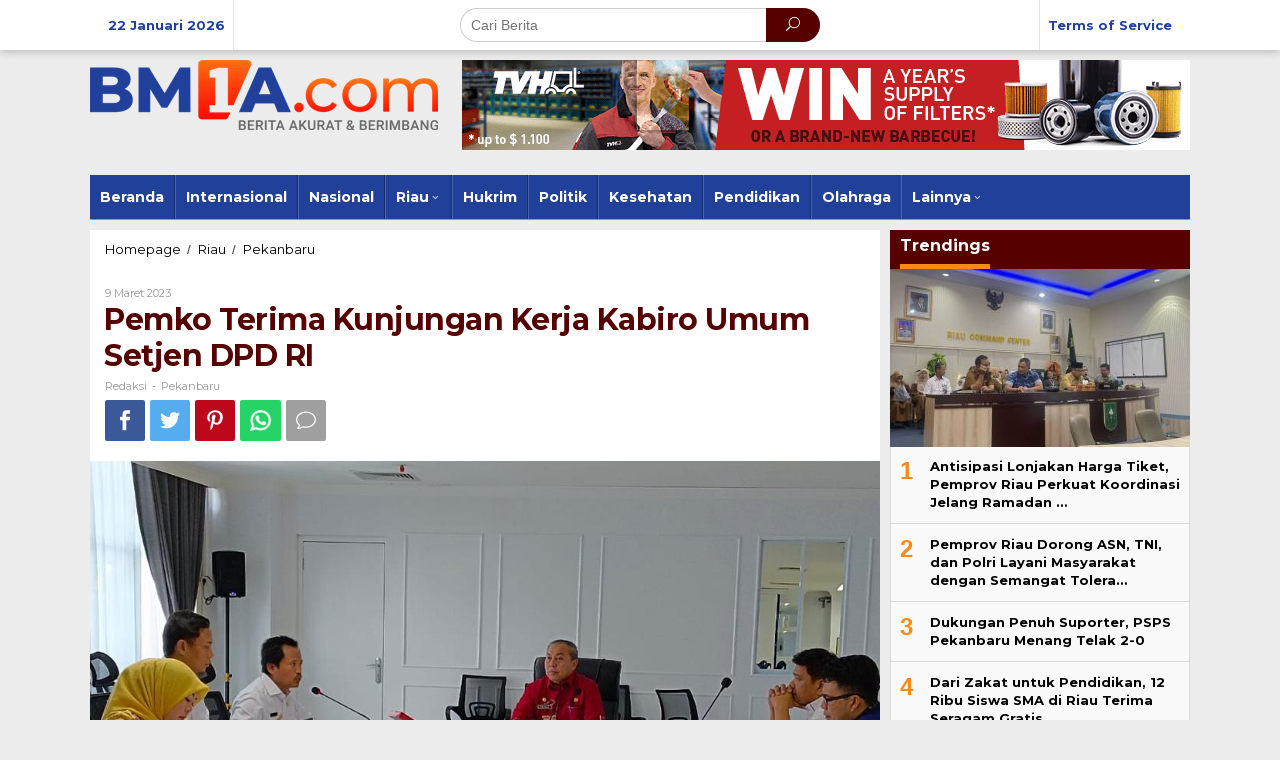

--- FILE ---
content_type: text/html; charset=UTF-8
request_url: https://bm1a.com/pemko-terima-kunjungan-kerja-kabiro-umum-setjen-dpd-ri/
body_size: 13738
content:
<!DOCTYPE html>
<html lang="id">
<head itemscope="itemscope" itemtype="http://schema.org/WebSite">
<meta charset="UTF-8">
<meta name="viewport" content="width=device-width, initial-scale=1">
<link rel="profile" href="http://gmpg.org/xfn/11">

<meta name='robots' content='index, follow, max-image-preview:large, max-snippet:-1, max-video-preview:-1' />
	<style>img:is([sizes="auto" i], [sizes^="auto," i]) { contain-intrinsic-size: 3000px 1500px }</style>
	
	<!-- This site is optimized with the Yoast SEO plugin v26.8 - https://yoast.com/product/yoast-seo-wordpress/ -->
	<title>Pemko Terima Kunjungan Kerja Kabiro Umum Setjen DPD RI &#187; BM1A.COM</title>
	<link rel="canonical" href="https://bm1a.com/pemko-terima-kunjungan-kerja-kabiro-umum-setjen-dpd-ri/" />
	<meta property="og:locale" content="id_ID" />
	<meta property="og:type" content="article" />
	<meta property="og:title" content="Pemko Terima Kunjungan Kerja Kabiro Umum Setjen DPD RI &#187; BM1A.COM" />
	<meta property="og:description" content="Pemerintah Kota (Pemko) Pekanbaru menerima kunjungan Kepala Biro Umum Setjen DPD RI Empi Muslion AP" />
	<meta property="og:url" content="https://bm1a.com/pemko-terima-kunjungan-kerja-kabiro-umum-setjen-dpd-ri/" />
	<meta property="og:site_name" content="BM1A.COM" />
	<meta property="article:published_time" content="2023-03-09T13:49:15+00:00" />
	<meta property="article:modified_time" content="2023-03-09T13:49:55+00:00" />
	<meta property="og:image" content="https://bm1a.com/wp-content/uploads/2023/03/kun2.jpeg" />
	<meta property="og:image:width" content="1024" />
	<meta property="og:image:height" content="768" />
	<meta property="og:image:type" content="image/jpeg" />
	<meta name="author" content="Redaksi" />
	<meta name="twitter:card" content="summary_large_image" />
	<meta name="twitter:label1" content="Ditulis oleh" />
	<meta name="twitter:data1" content="Redaksi" />
	<script type="application/ld+json" class="yoast-schema-graph">{"@context":"https://schema.org","@graph":[{"@type":"Article","@id":"https://bm1a.com/pemko-terima-kunjungan-kerja-kabiro-umum-setjen-dpd-ri/#article","isPartOf":{"@id":"https://bm1a.com/pemko-terima-kunjungan-kerja-kabiro-umum-setjen-dpd-ri/"},"author":{"name":"Redaksi","@id":"https://bm1a.com/#/schema/person/d5bc88522e55346c9048c1a364d92865"},"headline":"Pemko Terima Kunjungan Kerja Kabiro Umum Setjen DPD RI","datePublished":"2023-03-09T13:49:15+00:00","dateModified":"2023-03-09T13:49:55+00:00","mainEntityOfPage":{"@id":"https://bm1a.com/pemko-terima-kunjungan-kerja-kabiro-umum-setjen-dpd-ri/"},"wordCount":226,"image":{"@id":"https://bm1a.com/pemko-terima-kunjungan-kerja-kabiro-umum-setjen-dpd-ri/#primaryimage"},"thumbnailUrl":"https://bm1a.com/wp-content/uploads/2023/03/kun2.jpeg","articleSection":["Pekanbaru"],"inLanguage":"id"},{"@type":"WebPage","@id":"https://bm1a.com/pemko-terima-kunjungan-kerja-kabiro-umum-setjen-dpd-ri/","url":"https://bm1a.com/pemko-terima-kunjungan-kerja-kabiro-umum-setjen-dpd-ri/","name":"Pemko Terima Kunjungan Kerja Kabiro Umum Setjen DPD RI &#187; BM1A.COM","isPartOf":{"@id":"https://bm1a.com/#website"},"primaryImageOfPage":{"@id":"https://bm1a.com/pemko-terima-kunjungan-kerja-kabiro-umum-setjen-dpd-ri/#primaryimage"},"image":{"@id":"https://bm1a.com/pemko-terima-kunjungan-kerja-kabiro-umum-setjen-dpd-ri/#primaryimage"},"thumbnailUrl":"https://bm1a.com/wp-content/uploads/2023/03/kun2.jpeg","datePublished":"2023-03-09T13:49:15+00:00","dateModified":"2023-03-09T13:49:55+00:00","author":{"@id":"https://bm1a.com/#/schema/person/d5bc88522e55346c9048c1a364d92865"},"breadcrumb":{"@id":"https://bm1a.com/pemko-terima-kunjungan-kerja-kabiro-umum-setjen-dpd-ri/#breadcrumb"},"inLanguage":"id","potentialAction":[{"@type":"ReadAction","target":["https://bm1a.com/pemko-terima-kunjungan-kerja-kabiro-umum-setjen-dpd-ri/"]}]},{"@type":"ImageObject","inLanguage":"id","@id":"https://bm1a.com/pemko-terima-kunjungan-kerja-kabiro-umum-setjen-dpd-ri/#primaryimage","url":"https://bm1a.com/wp-content/uploads/2023/03/kun2.jpeg","contentUrl":"https://bm1a.com/wp-content/uploads/2023/03/kun2.jpeg","width":1024,"height":768},{"@type":"BreadcrumbList","@id":"https://bm1a.com/pemko-terima-kunjungan-kerja-kabiro-umum-setjen-dpd-ri/#breadcrumb","itemListElement":[{"@type":"ListItem","position":1,"name":"Home","item":"https://bm1a.com/"},{"@type":"ListItem","position":2,"name":"Pemko Terima Kunjungan Kerja Kabiro Umum Setjen DPD RI"}]},{"@type":"WebSite","@id":"https://bm1a.com/#website","url":"https://bm1a.com/","name":"BM1A.COM","description":"Berita Akurat dan Berimbang","potentialAction":[{"@type":"SearchAction","target":{"@type":"EntryPoint","urlTemplate":"https://bm1a.com/?s={search_term_string}"},"query-input":{"@type":"PropertyValueSpecification","valueRequired":true,"valueName":"search_term_string"}}],"inLanguage":"id"},{"@type":"Person","@id":"https://bm1a.com/#/schema/person/d5bc88522e55346c9048c1a364d92865","name":"Redaksi","image":{"@type":"ImageObject","inLanguage":"id","@id":"https://bm1a.com/#/schema/person/image/","url":"https://secure.gravatar.com/avatar/1a89225bcdef2adf573132687d8885037c442f560225581a7eebab924f8a15f1?s=96&d=mm&r=g","contentUrl":"https://secure.gravatar.com/avatar/1a89225bcdef2adf573132687d8885037c442f560225581a7eebab924f8a15f1?s=96&d=mm&r=g","caption":"Redaksi"},"url":"https://bm1a.com/author/bmonea/"}]}</script>
	<!-- / Yoast SEO plugin. -->


<link rel='dns-prefetch' href='//fonts.googleapis.com' />
<link rel="alternate" type="application/rss+xml" title="BM1A.COM &raquo; Feed" href="https://bm1a.com/feed/" />
<link rel="alternate" type="application/rss+xml" title="BM1A.COM &raquo; Umpan Komentar" href="https://bm1a.com/comments/feed/" />
<script type="text/javascript">
/* <![CDATA[ */
window._wpemojiSettings = {"baseUrl":"https:\/\/s.w.org\/images\/core\/emoji\/16.0.1\/72x72\/","ext":".png","svgUrl":"https:\/\/s.w.org\/images\/core\/emoji\/16.0.1\/svg\/","svgExt":".svg","source":{"concatemoji":"https:\/\/bm1a.com\/wp-includes\/js\/wp-emoji-release.min.js?ver=6.8.3"}};
/*! This file is auto-generated */
!function(s,n){var o,i,e;function c(e){try{var t={supportTests:e,timestamp:(new Date).valueOf()};sessionStorage.setItem(o,JSON.stringify(t))}catch(e){}}function p(e,t,n){e.clearRect(0,0,e.canvas.width,e.canvas.height),e.fillText(t,0,0);var t=new Uint32Array(e.getImageData(0,0,e.canvas.width,e.canvas.height).data),a=(e.clearRect(0,0,e.canvas.width,e.canvas.height),e.fillText(n,0,0),new Uint32Array(e.getImageData(0,0,e.canvas.width,e.canvas.height).data));return t.every(function(e,t){return e===a[t]})}function u(e,t){e.clearRect(0,0,e.canvas.width,e.canvas.height),e.fillText(t,0,0);for(var n=e.getImageData(16,16,1,1),a=0;a<n.data.length;a++)if(0!==n.data[a])return!1;return!0}function f(e,t,n,a){switch(t){case"flag":return n(e,"\ud83c\udff3\ufe0f\u200d\u26a7\ufe0f","\ud83c\udff3\ufe0f\u200b\u26a7\ufe0f")?!1:!n(e,"\ud83c\udde8\ud83c\uddf6","\ud83c\udde8\u200b\ud83c\uddf6")&&!n(e,"\ud83c\udff4\udb40\udc67\udb40\udc62\udb40\udc65\udb40\udc6e\udb40\udc67\udb40\udc7f","\ud83c\udff4\u200b\udb40\udc67\u200b\udb40\udc62\u200b\udb40\udc65\u200b\udb40\udc6e\u200b\udb40\udc67\u200b\udb40\udc7f");case"emoji":return!a(e,"\ud83e\udedf")}return!1}function g(e,t,n,a){var r="undefined"!=typeof WorkerGlobalScope&&self instanceof WorkerGlobalScope?new OffscreenCanvas(300,150):s.createElement("canvas"),o=r.getContext("2d",{willReadFrequently:!0}),i=(o.textBaseline="top",o.font="600 32px Arial",{});return e.forEach(function(e){i[e]=t(o,e,n,a)}),i}function t(e){var t=s.createElement("script");t.src=e,t.defer=!0,s.head.appendChild(t)}"undefined"!=typeof Promise&&(o="wpEmojiSettingsSupports",i=["flag","emoji"],n.supports={everything:!0,everythingExceptFlag:!0},e=new Promise(function(e){s.addEventListener("DOMContentLoaded",e,{once:!0})}),new Promise(function(t){var n=function(){try{var e=JSON.parse(sessionStorage.getItem(o));if("object"==typeof e&&"number"==typeof e.timestamp&&(new Date).valueOf()<e.timestamp+604800&&"object"==typeof e.supportTests)return e.supportTests}catch(e){}return null}();if(!n){if("undefined"!=typeof Worker&&"undefined"!=typeof OffscreenCanvas&&"undefined"!=typeof URL&&URL.createObjectURL&&"undefined"!=typeof Blob)try{var e="postMessage("+g.toString()+"("+[JSON.stringify(i),f.toString(),p.toString(),u.toString()].join(",")+"));",a=new Blob([e],{type:"text/javascript"}),r=new Worker(URL.createObjectURL(a),{name:"wpTestEmojiSupports"});return void(r.onmessage=function(e){c(n=e.data),r.terminate(),t(n)})}catch(e){}c(n=g(i,f,p,u))}t(n)}).then(function(e){for(var t in e)n.supports[t]=e[t],n.supports.everything=n.supports.everything&&n.supports[t],"flag"!==t&&(n.supports.everythingExceptFlag=n.supports.everythingExceptFlag&&n.supports[t]);n.supports.everythingExceptFlag=n.supports.everythingExceptFlag&&!n.supports.flag,n.DOMReady=!1,n.readyCallback=function(){n.DOMReady=!0}}).then(function(){return e}).then(function(){var e;n.supports.everything||(n.readyCallback(),(e=n.source||{}).concatemoji?t(e.concatemoji):e.wpemoji&&e.twemoji&&(t(e.twemoji),t(e.wpemoji)))}))}((window,document),window._wpemojiSettings);
/* ]]> */
</script>
<style id='wp-emoji-styles-inline-css' type='text/css'>

	img.wp-smiley, img.emoji {
		display: inline !important;
		border: none !important;
		box-shadow: none !important;
		height: 1em !important;
		width: 1em !important;
		margin: 0 0.07em !important;
		vertical-align: -0.1em !important;
		background: none !important;
		padding: 0 !important;
	}
</style>
<link rel='stylesheet' id='wp-block-library-css' href='https://bm1a.com/wp-includes/css/dist/block-library/style.min.css?ver=6.8.3' type='text/css' media='all' />
<style id='classic-theme-styles-inline-css' type='text/css'>
/*! This file is auto-generated */
.wp-block-button__link{color:#fff;background-color:#32373c;border-radius:9999px;box-shadow:none;text-decoration:none;padding:calc(.667em + 2px) calc(1.333em + 2px);font-size:1.125em}.wp-block-file__button{background:#32373c;color:#fff;text-decoration:none}
</style>
<style id='global-styles-inline-css' type='text/css'>
:root{--wp--preset--aspect-ratio--square: 1;--wp--preset--aspect-ratio--4-3: 4/3;--wp--preset--aspect-ratio--3-4: 3/4;--wp--preset--aspect-ratio--3-2: 3/2;--wp--preset--aspect-ratio--2-3: 2/3;--wp--preset--aspect-ratio--16-9: 16/9;--wp--preset--aspect-ratio--9-16: 9/16;--wp--preset--color--black: #000000;--wp--preset--color--cyan-bluish-gray: #abb8c3;--wp--preset--color--white: #ffffff;--wp--preset--color--pale-pink: #f78da7;--wp--preset--color--vivid-red: #cf2e2e;--wp--preset--color--luminous-vivid-orange: #ff6900;--wp--preset--color--luminous-vivid-amber: #fcb900;--wp--preset--color--light-green-cyan: #7bdcb5;--wp--preset--color--vivid-green-cyan: #00d084;--wp--preset--color--pale-cyan-blue: #8ed1fc;--wp--preset--color--vivid-cyan-blue: #0693e3;--wp--preset--color--vivid-purple: #9b51e0;--wp--preset--gradient--vivid-cyan-blue-to-vivid-purple: linear-gradient(135deg,rgba(6,147,227,1) 0%,rgb(155,81,224) 100%);--wp--preset--gradient--light-green-cyan-to-vivid-green-cyan: linear-gradient(135deg,rgb(122,220,180) 0%,rgb(0,208,130) 100%);--wp--preset--gradient--luminous-vivid-amber-to-luminous-vivid-orange: linear-gradient(135deg,rgba(252,185,0,1) 0%,rgba(255,105,0,1) 100%);--wp--preset--gradient--luminous-vivid-orange-to-vivid-red: linear-gradient(135deg,rgba(255,105,0,1) 0%,rgb(207,46,46) 100%);--wp--preset--gradient--very-light-gray-to-cyan-bluish-gray: linear-gradient(135deg,rgb(238,238,238) 0%,rgb(169,184,195) 100%);--wp--preset--gradient--cool-to-warm-spectrum: linear-gradient(135deg,rgb(74,234,220) 0%,rgb(151,120,209) 20%,rgb(207,42,186) 40%,rgb(238,44,130) 60%,rgb(251,105,98) 80%,rgb(254,248,76) 100%);--wp--preset--gradient--blush-light-purple: linear-gradient(135deg,rgb(255,206,236) 0%,rgb(152,150,240) 100%);--wp--preset--gradient--blush-bordeaux: linear-gradient(135deg,rgb(254,205,165) 0%,rgb(254,45,45) 50%,rgb(107,0,62) 100%);--wp--preset--gradient--luminous-dusk: linear-gradient(135deg,rgb(255,203,112) 0%,rgb(199,81,192) 50%,rgb(65,88,208) 100%);--wp--preset--gradient--pale-ocean: linear-gradient(135deg,rgb(255,245,203) 0%,rgb(182,227,212) 50%,rgb(51,167,181) 100%);--wp--preset--gradient--electric-grass: linear-gradient(135deg,rgb(202,248,128) 0%,rgb(113,206,126) 100%);--wp--preset--gradient--midnight: linear-gradient(135deg,rgb(2,3,129) 0%,rgb(40,116,252) 100%);--wp--preset--font-size--small: 13px;--wp--preset--font-size--medium: 20px;--wp--preset--font-size--large: 36px;--wp--preset--font-size--x-large: 42px;--wp--preset--spacing--20: 0.44rem;--wp--preset--spacing--30: 0.67rem;--wp--preset--spacing--40: 1rem;--wp--preset--spacing--50: 1.5rem;--wp--preset--spacing--60: 2.25rem;--wp--preset--spacing--70: 3.38rem;--wp--preset--spacing--80: 5.06rem;--wp--preset--shadow--natural: 6px 6px 9px rgba(0, 0, 0, 0.2);--wp--preset--shadow--deep: 12px 12px 50px rgba(0, 0, 0, 0.4);--wp--preset--shadow--sharp: 6px 6px 0px rgba(0, 0, 0, 0.2);--wp--preset--shadow--outlined: 6px 6px 0px -3px rgba(255, 255, 255, 1), 6px 6px rgba(0, 0, 0, 1);--wp--preset--shadow--crisp: 6px 6px 0px rgba(0, 0, 0, 1);}:where(.is-layout-flex){gap: 0.5em;}:where(.is-layout-grid){gap: 0.5em;}body .is-layout-flex{display: flex;}.is-layout-flex{flex-wrap: wrap;align-items: center;}.is-layout-flex > :is(*, div){margin: 0;}body .is-layout-grid{display: grid;}.is-layout-grid > :is(*, div){margin: 0;}:where(.wp-block-columns.is-layout-flex){gap: 2em;}:where(.wp-block-columns.is-layout-grid){gap: 2em;}:where(.wp-block-post-template.is-layout-flex){gap: 1.25em;}:where(.wp-block-post-template.is-layout-grid){gap: 1.25em;}.has-black-color{color: var(--wp--preset--color--black) !important;}.has-cyan-bluish-gray-color{color: var(--wp--preset--color--cyan-bluish-gray) !important;}.has-white-color{color: var(--wp--preset--color--white) !important;}.has-pale-pink-color{color: var(--wp--preset--color--pale-pink) !important;}.has-vivid-red-color{color: var(--wp--preset--color--vivid-red) !important;}.has-luminous-vivid-orange-color{color: var(--wp--preset--color--luminous-vivid-orange) !important;}.has-luminous-vivid-amber-color{color: var(--wp--preset--color--luminous-vivid-amber) !important;}.has-light-green-cyan-color{color: var(--wp--preset--color--light-green-cyan) !important;}.has-vivid-green-cyan-color{color: var(--wp--preset--color--vivid-green-cyan) !important;}.has-pale-cyan-blue-color{color: var(--wp--preset--color--pale-cyan-blue) !important;}.has-vivid-cyan-blue-color{color: var(--wp--preset--color--vivid-cyan-blue) !important;}.has-vivid-purple-color{color: var(--wp--preset--color--vivid-purple) !important;}.has-black-background-color{background-color: var(--wp--preset--color--black) !important;}.has-cyan-bluish-gray-background-color{background-color: var(--wp--preset--color--cyan-bluish-gray) !important;}.has-white-background-color{background-color: var(--wp--preset--color--white) !important;}.has-pale-pink-background-color{background-color: var(--wp--preset--color--pale-pink) !important;}.has-vivid-red-background-color{background-color: var(--wp--preset--color--vivid-red) !important;}.has-luminous-vivid-orange-background-color{background-color: var(--wp--preset--color--luminous-vivid-orange) !important;}.has-luminous-vivid-amber-background-color{background-color: var(--wp--preset--color--luminous-vivid-amber) !important;}.has-light-green-cyan-background-color{background-color: var(--wp--preset--color--light-green-cyan) !important;}.has-vivid-green-cyan-background-color{background-color: var(--wp--preset--color--vivid-green-cyan) !important;}.has-pale-cyan-blue-background-color{background-color: var(--wp--preset--color--pale-cyan-blue) !important;}.has-vivid-cyan-blue-background-color{background-color: var(--wp--preset--color--vivid-cyan-blue) !important;}.has-vivid-purple-background-color{background-color: var(--wp--preset--color--vivid-purple) !important;}.has-black-border-color{border-color: var(--wp--preset--color--black) !important;}.has-cyan-bluish-gray-border-color{border-color: var(--wp--preset--color--cyan-bluish-gray) !important;}.has-white-border-color{border-color: var(--wp--preset--color--white) !important;}.has-pale-pink-border-color{border-color: var(--wp--preset--color--pale-pink) !important;}.has-vivid-red-border-color{border-color: var(--wp--preset--color--vivid-red) !important;}.has-luminous-vivid-orange-border-color{border-color: var(--wp--preset--color--luminous-vivid-orange) !important;}.has-luminous-vivid-amber-border-color{border-color: var(--wp--preset--color--luminous-vivid-amber) !important;}.has-light-green-cyan-border-color{border-color: var(--wp--preset--color--light-green-cyan) !important;}.has-vivid-green-cyan-border-color{border-color: var(--wp--preset--color--vivid-green-cyan) !important;}.has-pale-cyan-blue-border-color{border-color: var(--wp--preset--color--pale-cyan-blue) !important;}.has-vivid-cyan-blue-border-color{border-color: var(--wp--preset--color--vivid-cyan-blue) !important;}.has-vivid-purple-border-color{border-color: var(--wp--preset--color--vivid-purple) !important;}.has-vivid-cyan-blue-to-vivid-purple-gradient-background{background: var(--wp--preset--gradient--vivid-cyan-blue-to-vivid-purple) !important;}.has-light-green-cyan-to-vivid-green-cyan-gradient-background{background: var(--wp--preset--gradient--light-green-cyan-to-vivid-green-cyan) !important;}.has-luminous-vivid-amber-to-luminous-vivid-orange-gradient-background{background: var(--wp--preset--gradient--luminous-vivid-amber-to-luminous-vivid-orange) !important;}.has-luminous-vivid-orange-to-vivid-red-gradient-background{background: var(--wp--preset--gradient--luminous-vivid-orange-to-vivid-red) !important;}.has-very-light-gray-to-cyan-bluish-gray-gradient-background{background: var(--wp--preset--gradient--very-light-gray-to-cyan-bluish-gray) !important;}.has-cool-to-warm-spectrum-gradient-background{background: var(--wp--preset--gradient--cool-to-warm-spectrum) !important;}.has-blush-light-purple-gradient-background{background: var(--wp--preset--gradient--blush-light-purple) !important;}.has-blush-bordeaux-gradient-background{background: var(--wp--preset--gradient--blush-bordeaux) !important;}.has-luminous-dusk-gradient-background{background: var(--wp--preset--gradient--luminous-dusk) !important;}.has-pale-ocean-gradient-background{background: var(--wp--preset--gradient--pale-ocean) !important;}.has-electric-grass-gradient-background{background: var(--wp--preset--gradient--electric-grass) !important;}.has-midnight-gradient-background{background: var(--wp--preset--gradient--midnight) !important;}.has-small-font-size{font-size: var(--wp--preset--font-size--small) !important;}.has-medium-font-size{font-size: var(--wp--preset--font-size--medium) !important;}.has-large-font-size{font-size: var(--wp--preset--font-size--large) !important;}.has-x-large-font-size{font-size: var(--wp--preset--font-size--x-large) !important;}
:where(.wp-block-post-template.is-layout-flex){gap: 1.25em;}:where(.wp-block-post-template.is-layout-grid){gap: 1.25em;}
:where(.wp-block-columns.is-layout-flex){gap: 2em;}:where(.wp-block-columns.is-layout-grid){gap: 2em;}
:root :where(.wp-block-pullquote){font-size: 1.5em;line-height: 1.6;}
</style>
<link rel='stylesheet' id='newkarma-core-css' href='https://bm1a.com/wp-content/plugins/newkarma-core/css/newkarma-core.css?ver=2.0.5' type='text/css' media='all' />
<link rel='stylesheet' id='newkarma-fonts-css' href='https://fonts.googleapis.com/css?family=Montserrat%3Aregular%2C700%26subset%3Dlatin%2C&#038;ver=1.0.0' type='text/css' media='all' />
<link rel='stylesheet' id='newkarma-nonamp-css' href='https://bm1a.com/wp-content/themes/bmonetheme/style-nonamp.css?ver=1.1.3' type='text/css' media='all' />
<link rel='stylesheet' id='newkarma-style-css' href='https://bm1a.com/wp-content/themes/bmonetheme/style.css?ver=1.1.3' type='text/css' media='all' />
<style id='newkarma-style-inline-css' type='text/css'>
body{color:#323233;}h1.entry-title{color:#560000;}kbd,a.button,button,.button,button.button,input[type="button"],input[type="reset"],input[type="submit"],.tagcloud a,.tagcloud ul,.prevnextpost-links a .prevnextpost,.page-links .page-link-number,.sidr,#navigationamp,.page-title,.gmr_widget_content ul.gmr-tabs,.index-page-numbers,.widget-title{background-color:#560000;}blockquote,a.button,button,.button,button.button,input[type="button"],input[type="reset"],input[type="submit"],.gmr-theme div.sharedaddy h3.sd-title:before,.gmr_widget_content ul.gmr-tabs li a,.bypostauthor > .comment-body{border-color:#560000;}.gmr-meta-topic a,.newkarma-rp-widget .rp-number,.gmr-owl-carousel .gmr-slide-topic a,.tab-comment-number,.gmr-module-slide-topic a{color:#fe8917;}h1.page-title,h2.page-title,h3.page-title,.page-title span,.gmr-menuwrap,.widget-title span,h3.homemodule-title span,.gmr_widget_content ul.gmr-tabs li.selected a{border-color:#fe8917;}.gmr-menuwrap #primary-menu > li > a:hover,.gmr-menuwrap #primary-menu > li.page_item_has_children:hover > a,.gmr-menuwrap #primary-menu > li.menu-item-has-children:hover > a,.gmr-mainmenu #primary-menu > li:hover > a,.gmr-mainmenu #primary-menu > .current-menu-item > a,.gmr-mainmenu #primary-menu > .current-menu-ancestor > a,.gmr-mainmenu #primary-menu > .current_page_item > a,.gmr-mainmenu #primary-menu > .current_page_ancestor > a{-webkit-box-shadow:inset 0px -5px 0px 0px#fe8917;-moz-box-shadow:inset 0px -5px 0px 0px#fe8917;box-shadow:inset 0px -5px 0px 0px#fe8917;}.gmr-modulehome .gmr-cat-bg a,.tab-content .newkarma-rp-widget .rp-number,.owl-theme .owl-controls .owl-page.active span{background-color:#fe8917;}a,.gmr-related-infinite .gmr-load-more input[type="button"]{color:#000000;}.gmr-related-infinite .gmr-load-more input[type="button"]{border-color:#000000;}.gmr-related-infinite .gmr-load-more input[type="button"]:hover{background-color:#000000;color:#ffffff;}a:hover,a:focus,a:active{color:#e54e2c;}.site-title a{color:#20409a;}.site-description{color:#999999;}.gmr-menuwrap,.gmr-sticky .top-header.sticky-menu,.gmr-mainmenu #primary-menu .sub-menu,.gmr-mainmenu #primary-menu .children{background-color:#20409a;}#gmr-responsive-menu,.gmr-mainmenu #primary-menu > li > a,.gmr-mainmenu #primary-menu .sub-menu a,.gmr-mainmenu #primary-menu .children a,.sidr ul li ul li a,.sidr ul li a,#navigationamp ul li ul li a,#navigationamp ul li a{color:#ffffff;}.gmr-mainmenu #primary-menu > li.menu-border > a span{border-color:#ffffff;}#gmr-responsive-menu:hover,.gmr-mainmenu #primary-menu > li:hover > a,.gmr-mainmenu #primary-menu .current-menu-item > a,.gmr-mainmenu #primary-menu .current-menu-ancestor > a,.gmr-mainmenu #primary-menu .current_page_item > a,.gmr-mainmenu #primary-menu .current_page_ancestor > a,.sidr ul li ul li a:hover,.sidr ul li a:hover{color:#ffffff;}.gmr-mainmenu #primary-menu > li.menu-border:hover > a span,.gmr-mainmenu #primary-menu > li.menu-border.current-menu-item > a span,.gmr-mainmenu #primary-menu > li.menu-border.current-menu-ancestor > a span,.gmr-mainmenu #primary-menu > li.menu-border.current_page_item > a span,.gmr-mainmenu #primary-menu > li.menu-border.current_page_ancestor > a span{border-color:#ffffff;}.gmr-mainmenu #primary-menu > li:hover > a,.gmr-mainmenu #primary-menu .current-menu-item > a,.gmr-mainmenu #primary-menu .current-menu-ancestor > a,.gmr-mainmenu #primary-menu .current_page_item > a,.gmr-mainmenu #primary-menu .current_page_ancestor > a{background-color:#20409a;}.gmr-secondmenuwrap,.gmr-secondmenu #primary-menu .sub-menu,.gmr-secondmenu #primary-menu .children{background-color:#dcdcdc;}.gmr-secondmenu #primary-menu > li > a,.gmr-secondmenu #primary-menu .sub-menu a,.gmr-secondmenu #primary-menu .children a{color:#444444;}.gmr-topnavwrap{background-color:#ffffff;}#gmr-topnavresponsive-menu,.gmr-topnavmenu #primary-menu > li > a,.gmr-top-date,.search-trigger .gmr-icon{color:#20409a;}.gmr-topnavmenu #primary-menu > li.menu-border > a span{border-color:#20409a;}#gmr-topnavresponsive-menu:hover,.gmr-topnavmenu #primary-menu > li:hover > a,.gmr-topnavmenu #primary-menu .current-menu-item > a,.gmr-topnavmenu #primary-menu .current-menu-ancestor > a,.gmr-topnavmenu #primary-menu .current_page_item > a,.gmr-topnavmenu #primary-menu .current_page_ancestor > a,.gmr-social-icon ul > li > a:hover{color:#20409a;}.gmr-topnavmenu #primary-menu > li.menu-border:hover > a span,.gmr-topnavmenu #primary-menu > li.menu-border.current-menu-item > a span,.gmr-topnavmenu #primary-menu > li.menu-border.current-menu-ancestor > a span,.gmr-topnavmenu #primary-menu > li.menu-border.current_page_item > a span,.gmr-topnavmenu #primary-menu > li.menu-border.current_page_ancestor > a span{border-color:#20409a;}.gmr-element-carousel{background-color:#8c0000;}.gmr-owl-carousel .gmr-slide-title a{color:#ffffff;}.gmr-owl-carousel .item:hover .gmr-slide-title a{color:#cccccc;}.gmr-modulehome{background-color:#3a3a3a;}.gmr-modulehome,.gmr-modulehome a,.gmr-modulehome .gmr-cat-bg a:hover{color:#ffffff;}.gmr-title-module-related{border-color:#ffffff;}.gmr-modulehome a:hover,.gmr-title-module-related{color:#fed019;}.site-main-single{background-color:#ffffff;}.site-main-archive{background-color:#7c0000;}.site-main-archive .gmr-load-more input[type="button"]:hover,ul.page-numbers li span.page-numbers{color:#7c0000;background-color:#ffffff;}.site-main-archive,a.read-more{color:#ffffff;}.site-main-archive h2.entry-title a,.site-main-archive .gmr-load-more input[type="button"],.site-main-archive .gmr-ajax-text,ul.page-numbers li a{color:#ffffff;}.site-main-archive .gmr-load-more input[type="button"],ul.page-numbers li span.current,ul.page-numbers li a{border-color:#ffffff;}.site-main-archive .gmr-archive:hover h2.entry-title a,ul.page-numbers li a:hover{color:#ffffff;}ul.page-numbers li a:hover{border-color:#ffffff;}.gmr-focus-news.gmr-focus-gallery h2.entry-title a,.gmr-widget-carousel .gmr-slide-title a,.newkarma-rp-widget .gmr-rp-bigthumbnail .gmr-rp-bigthumb-content .title-bigthumb{color:#ffffff;}.gmr-focus-news.gmr-focus-gallery:hover h2.entry-title a,.gmr-widget-carousel .item:hover .gmr-slide-title a,.newkarma-rp-widget .gmr-rp-bigthumbnail:hover .gmr-rp-bigthumb-content .title-bigthumb{color:#ffff00;}h1,h2,h3,h4,h5,h6,a,.rsswidget,.gmr-metacontent,.gmr-ajax-text,.gmr-load-more input[type="button"],ul.single-social-icon li.social-text,.page-links,.gmr-top-date,ul.page-numbers li{font-family:"Montserrat","Helvetica", Arial;}body,.gmr-module-posts ul li{font-weight:500;font-size:14px;}.entry-content-single{font-size:16px;}h1{font-size:30px;}h2{font-size:26px;}h3{font-size:24px;}h4{font-size:22px;}h5{font-size:20px;}h6{font-size:18px;}.site-footer{background-color:#a00000;color:#ffffff;}ul.footer-social-icon li a span{color:#ffffff;}ul.footer-social-icon li a span,.footer-content{border-color:#ffffff;}ul.footer-social-icon li a:hover span{color:#999;border-color:#999;}.site-footer a{color:#d7d7d7;}.site-footer a:hover{color:#999;}
</style>
<script type="text/javascript" src="https://bm1a.com/wp-includes/js/jquery/jquery.min.js?ver=3.7.1" id="jquery-core-js"></script>
<script type="text/javascript" src="https://bm1a.com/wp-includes/js/jquery/jquery-migrate.min.js?ver=3.4.1" id="jquery-migrate-js"></script>
<link rel="https://api.w.org/" href="https://bm1a.com/wp-json/" /><link rel="alternate" title="JSON" type="application/json" href="https://bm1a.com/wp-json/wp/v2/posts/6741" /><link rel="EditURI" type="application/rsd+xml" title="RSD" href="https://bm1a.com/xmlrpc.php?rsd" />
<link rel='shortlink' href='https://bm1a.com/?p=6741' />
<link rel="alternate" title="oEmbed (JSON)" type="application/json+oembed" href="https://bm1a.com/wp-json/oembed/1.0/embed?url=https%3A%2F%2Fbm1a.com%2Fpemko-terima-kunjungan-kerja-kabiro-umum-setjen-dpd-ri%2F" />
<link rel="alternate" title="oEmbed (XML)" type="text/xml+oembed" href="https://bm1a.com/wp-json/oembed/1.0/embed?url=https%3A%2F%2Fbm1a.com%2Fpemko-terima-kunjungan-kerja-kabiro-umum-setjen-dpd-ri%2F&#038;format=xml" />
<script data-ad-client="ca-pub-8586625477314166" async src="https://pagead2.googlesyndication.com/pagead/js/adsbygoogle.js"></script><link rel="icon" href="https://bm1a.com/wp-content/uploads/2020/08/cropped-iconbm-90x90.jpeg" sizes="32x32" />
<link rel="icon" href="https://bm1a.com/wp-content/uploads/2020/08/cropped-iconbm.jpeg" sizes="192x192" />
<link rel="apple-touch-icon" href="https://bm1a.com/wp-content/uploads/2020/08/cropped-iconbm.jpeg" />
<meta name="msapplication-TileImage" content="https://bm1a.com/wp-content/uploads/2020/08/cropped-iconbm.jpeg" />
</head>

<body class="wp-singular post-template-default single single-post postid-6741 single-format-standard wp-theme-bmonetheme gmr-theme gmr-sticky group-blog" itemscope="itemscope" itemtype="http://schema.org/WebPage">

<a class="skip-link screen-reader-text" href="#main">Skip to content</a>


<div class="top-header-second">
	<div class="gmr-topnavwrap clearfix">
		<div class="container-topnav">
			<div class="gmr-list-table">
				<div class="gmr-table-row">
											<div class="gmr-table-cell gmr-table-date">
							<span class="gmr-top-date">22 Januari 2026</span>
						</div>
											<div class="gmr-table-cell gmr-table-search">
							<div class="only-mobile gmr-mobilemenu">
								<div class="gmr-logo"><a href="https://bm1a.com/" class="custom-logo-link" itemprop="url" title="BM1A.COM"><img src="https://bm1a.com/wp-content/uploads/2020/08/logobm70.png" alt="BM1A.COM" title="BM1A.COM" /></a></div>							</div>
														<div class="gmr-search">
								<form method="get" class="gmr-searchform searchform" action="https://bm1a.com/">
									<input type="text" name="s" id="s" placeholder="Cari Berita" />
									<button type="submit" class="gmr-search-submit"><span class="icon_search"></span></button>
								</form>
							</div>
													</div>

					<div class="gmr-table-cell gmr-table-menu">
						<a id="gmr-topnavresponsive-menu" href="#menus" title="Menus" rel="nofollow"></a>
						<div class="close-topnavmenu-wrap"><a id="close-topnavmenu-button" rel="nofollow" href="#"><span class="icon_close_alt2"></span></a></div>
						<nav id="site-navigation" class="gmr-topnavmenu pull-right" role="navigation" itemscope="itemscope" itemtype="http://schema.org/SiteNavigationElement">
							<ul id="primary-menu" class="menu"><li id="menu-item-306" class="menu-item menu-item-type-post_type menu-item-object-page menu-item-306"><a href="https://bm1a.com/terms-of-service/" itemprop="url"><span itemprop="name">Terms of Service</span></a></li>
</ul>						</nav><!-- #site-navigation -->
					</div>
				</div>
			</div>
		</div>
	</div>
</div>

<div class="container">
	<div class="clearfix gmr-headwrapper">
		<div class="gmr-logo"><a href="https://bm1a.com/" class="custom-logo-link" itemprop="url" title="BM1A.COM"><img src="https://bm1a.com/wp-content/uploads/2020/08/logobm70.png" alt="BM1A.COM" title="BM1A.COM" /></a></div>		<div class="newkarma-core-topbanner"><img class="alignnone size-full wp-image-239" src="https://bm1a.com/wp-content/uploads/2020/07/4582179895458299270.png" alt="" width="100%" height="auto" /></div>	</div>
</div>

<header id="masthead" class="site-header" role="banner" itemscope="itemscope" itemtype="http://schema.org/WPHeader">
	<div class="top-header">
		<div class="container">
			<div class="gmr-menuwrap clearfix">
				<nav id="site-navigation" class="gmr-mainmenu" role="navigation" itemscope="itemscope" itemtype="http://schema.org/SiteNavigationElement">
					<ul id="primary-menu" class="menu"><li id="menu-item-302" class="menu-item menu-item-type-custom menu-item-object-custom menu-item-home menu-item-302"><a href="https://bm1a.com/" itemprop="url"><span itemprop="name">Beranda</span></a></li>
<li id="menu-item-379" class="menu-item menu-item-type-taxonomy menu-item-object-category menu-item-379"><a href="https://bm1a.com/category/internasional/" itemprop="url"><span itemprop="name">Internasional</span></a></li>
<li id="menu-item-276" class="menu-item menu-item-type-taxonomy menu-item-object-category menu-item-276"><a href="https://bm1a.com/category/nasional/" itemprop="url"><span itemprop="name">Nasional</span></a></li>
<li id="menu-item-277" class="menu-item menu-item-type-taxonomy menu-item-object-category current-post-ancestor menu-item-has-children menu-item-277"><a href="https://bm1a.com/category/riau/" itemprop="url"><span itemprop="name">Riau</span></a>
<ul class="sub-menu">
	<li id="menu-item-282" class="menu-item menu-item-type-taxonomy menu-item-object-category menu-item-282"><a href="https://bm1a.com/category/riau/kampar/" itemprop="url"><span itemprop="name">Kampar</span></a></li>
	<li id="menu-item-285" class="menu-item menu-item-type-taxonomy menu-item-object-category current-post-ancestor current-menu-parent current-post-parent menu-item-285"><a href="https://bm1a.com/category/riau/pekanbaru/" itemprop="url"><span itemprop="name">Pekanbaru</span></a></li>
	<li id="menu-item-289" class="menu-item menu-item-type-taxonomy menu-item-object-category menu-item-289"><a href="https://bm1a.com/category/riau/siak/" itemprop="url"><span itemprop="name">Siak</span></a></li>
	<li id="menu-item-278" class="menu-item menu-item-type-taxonomy menu-item-object-category menu-item-278"><a href="https://bm1a.com/category/riau/bengkalis/" itemprop="url"><span itemprop="name">Bengkalis</span></a></li>
	<li id="menu-item-279" class="menu-item menu-item-type-taxonomy menu-item-object-category menu-item-279"><a href="https://bm1a.com/category/riau/dumai/" itemprop="url"><span itemprop="name">Dumai</span></a></li>
	<li id="menu-item-280" class="menu-item menu-item-type-taxonomy menu-item-object-category menu-item-280"><a href="https://bm1a.com/category/riau/indragiri-hilir/" itemprop="url"><span itemprop="name">Indragiri Hilir</span></a></li>
	<li id="menu-item-281" class="menu-item menu-item-type-taxonomy menu-item-object-category menu-item-281"><a href="https://bm1a.com/category/riau/indragiri-hulu/" itemprop="url"><span itemprop="name">Indragiri Hulu</span></a></li>
	<li id="menu-item-284" class="menu-item menu-item-type-taxonomy menu-item-object-category menu-item-284"><a href="https://bm1a.com/category/riau/kuansing/" itemprop="url"><span itemprop="name">Kuansing</span></a></li>
	<li id="menu-item-287" class="menu-item menu-item-type-taxonomy menu-item-object-category menu-item-287"><a href="https://bm1a.com/category/riau/rokan-hilir/" itemprop="url"><span itemprop="name">Rokan HIlir</span></a></li>
	<li id="menu-item-288" class="menu-item menu-item-type-taxonomy menu-item-object-category menu-item-288"><a href="https://bm1a.com/category/riau/rokan-hulu/" itemprop="url"><span itemprop="name">Rokan Hulu</span></a></li>
	<li id="menu-item-286" class="menu-item menu-item-type-taxonomy menu-item-object-category menu-item-286"><a href="https://bm1a.com/category/riau/pelalawan/" itemprop="url"><span itemprop="name">Pelalawan</span></a></li>
	<li id="menu-item-283" class="menu-item menu-item-type-taxonomy menu-item-object-category menu-item-283"><a href="https://bm1a.com/category/riau/kepulauan-meranti/" itemprop="url"><span itemprop="name">Kepulauan Meranti</span></a></li>
</ul>
</li>
<li id="menu-item-291" class="menu-item menu-item-type-taxonomy menu-item-object-category menu-item-291"><a href="https://bm1a.com/category/hukrim/" itemprop="url"><span itemprop="name">Hukrim</span></a></li>
<li id="menu-item-298" class="menu-item menu-item-type-taxonomy menu-item-object-category menu-item-298"><a href="https://bm1a.com/category/politik/" itemprop="url"><span itemprop="name">Politik</span></a></li>
<li id="menu-item-292" class="menu-item menu-item-type-taxonomy menu-item-object-category menu-item-292"><a href="https://bm1a.com/category/kesehatan/" itemprop="url"><span itemprop="name">Kesehatan</span></a></li>
<li id="menu-item-297" class="menu-item menu-item-type-taxonomy menu-item-object-category menu-item-297"><a href="https://bm1a.com/category/pendidikan/" itemprop="url"><span itemprop="name">Pendidikan</span></a></li>
<li id="menu-item-295" class="menu-item menu-item-type-taxonomy menu-item-object-category menu-item-295"><a href="https://bm1a.com/category/olahraga/" itemprop="url"><span itemprop="name">Olahraga</span></a></li>
<li id="menu-item-301" class="menu-item menu-item-type-custom menu-item-object-custom menu-item-has-children menu-item-301"><a href="#" itemprop="url"><span itemprop="name">Lainnya</span></a>
<ul class="sub-menu">
	<li id="menu-item-300" class="menu-item menu-item-type-taxonomy menu-item-object-category menu-item-300"><a href="https://bm1a.com/category/wisata/" itemprop="url"><span itemprop="name">Wisata</span></a></li>
	<li id="menu-item-293" class="menu-item menu-item-type-taxonomy menu-item-object-category menu-item-293"><a href="https://bm1a.com/category/kuliner/" itemprop="url"><span itemprop="name">Kuliner</span></a></li>
	<li id="menu-item-299" class="menu-item menu-item-type-taxonomy menu-item-object-category menu-item-299"><a href="https://bm1a.com/category/viral/" itemprop="url"><span itemprop="name">Viral</span></a></li>
	<li id="menu-item-275" class="menu-item menu-item-type-taxonomy menu-item-object-category menu-item-275"><a href="https://bm1a.com/category/artis/" itemprop="url"><span itemprop="name">Artis</span></a></li>
	<li id="menu-item-294" class="menu-item menu-item-type-taxonomy menu-item-object-category menu-item-294"><a href="https://bm1a.com/category/musik/" itemprop="url"><span itemprop="name">Musik</span></a></li>
	<li id="menu-item-290" class="menu-item menu-item-type-taxonomy menu-item-object-category menu-item-290"><a href="https://bm1a.com/category/film/" itemprop="url"><span itemprop="name">Film</span></a></li>
</ul>
</li>
</ul>				</nav><!-- #site-navigation -->
			</div>
					</div>
	</div><!-- .top-header -->
</header><!-- #masthead -->


<div class="site inner-wrap" id="site-container">
			<div id="content" class="gmr-content">
				<div class="container">
			<div class="row">

<div id="primary" class="content-area col-md-content">
	<main id="main" class="site-main-single" role="main">

	<div class="gmr-list-table single-head-wrap">
		<div class="gmr-table-row">
			<div class="gmr-table-cell">
						<div class="breadcrumbs" itemscope itemtype="https://schema.org/BreadcrumbList">
																						<span class="first-item" itemprop="itemListElement" itemscope itemtype="https://schema.org/ListItem">
								<a itemscope itemtype="https://schema.org/WebPage" itemprop="item" itemid="https://bm1a.com/" href="https://bm1a.com/">
									<span itemprop="name">Homepage</span>
								</a>
								<span itemprop="position" content="1"></span>
							</span>
																										<span class="separator">/</span>
													<span class="0-item" itemprop="itemListElement" itemscope itemtype="https://schema.org/ListItem">
								<a itemscope itemtype="https://schema.org/WebPage" itemprop="item" itemid="https://bm1a.com/category/riau/" href="https://bm1a.com/category/riau/">
									<span itemprop="name">Riau</span>
								</a>
								<span itemprop="position" content="2"></span>
							</span>
																										<span class="separator">/</span>
													<span class="1-item" itemprop="itemListElement" itemscope itemtype="https://schema.org/ListItem">
								<a itemscope itemtype="https://schema.org/WebPage" itemprop="item" itemid="https://bm1a.com/category/riau/pekanbaru/" href="https://bm1a.com/category/riau/pekanbaru/">
									<span itemprop="name">Pekanbaru</span>
								</a>
								<span itemprop="position" content="3"></span>
							</span>
																										<span class="last-item screen-reader-text" itemscope itemtype="https://schema.org/ListItem">
							<span itemprop="name">Pemko Terima Kunjungan Kerja Kabiro Umum Setjen DPD RI</span>
							<span itemprop="position" content="4"></span>
						</span>
												</div>
						</div>
			<div class="gmr-table-cell">
						</div>
		</div>
	</div>

	
<article id="post-6741" class="post-6741 post type-post status-publish format-standard has-post-thumbnail category-pekanbaru" itemscope="itemscope" itemtype="http://schema.org/CreativeWork">

	<div class="site-main gmr-single hentry">
		<div class="gmr-box-content-single">
			<div class="gmr-metacontent"><span class="posted-on"><time class="entry-date published" itemprop="datePublished" datetime="2023-03-09T20:49:15+07:00">9 Maret 2023</time><time class="updated" datetime="2023-03-09T20:49:55+07:00">9 Maret 2023</time></span><span class="screen-reader-text">oleh <span class="entry-author vcard screen-reader-text" itemprop="author" itemscope="itemscope" itemtype="http://schema.org/person"><a class="url fn n" href="https://bm1a.com/author/bmonea/" title="Tautan ke: Redaksi" itemprop="url"><span itemprop="name">Redaksi</span></a></span></span></div>						<header class="entry-header">
				<h1 class="entry-title" itemprop="headline">Pemko Terima Kunjungan Kerja Kabiro Umum Setjen DPD RI</h1>				<div class="gmr-metacontent-single"><span class="posted-on"><span class="entry-author vcard" itemprop="author" itemscope="itemscope" itemtype="http://schema.org/person"><a class="url fn n" href="https://bm1a.com/author/bmonea/" title="Tautan ke: Redaksi" itemprop="url"><span itemprop="name">Redaksi</span></a></span></span><span class="meta-separator">-</span><span class="cat-links"><a href="https://bm1a.com/category/riau/pekanbaru/" rel="category tag">Pekanbaru</a></span></div>			</header><!-- .entry-header -->

			<div class="gmr-social-share-intop"><ul class="gmr-socialicon-share"><li class="facebook"><a href="https://www.facebook.com/sharer/sharer.php?u=https%3A%2F%2Fbm1a.com%2Fpemko-terima-kunjungan-kerja-kabiro-umum-setjen-dpd-ri%2F" class="gmr-share-facebook" rel="nofollow" title="Sebar ini"><span class="social_facebook"></span></a></li><li class="twitter"><a href="https://twitter.com/share?url=https%3A%2F%2Fbm1a.com%2Fpemko-terima-kunjungan-kerja-kabiro-umum-setjen-dpd-ri%2F&amp;text=Pemko%20Terima%20Kunjungan%20Kerja%20Kabiro%20Umum%20Setjen%20DPD%20RI" class="gmr-share-twitter" rel="nofollow" title="Tweet ini"><span class="social_twitter"></span></a></li><li class="pinterest"><a href="https://pinterest.com/pin/create/button/?url=https%3A%2F%2Fbm1a.com%2Fpemko-terima-kunjungan-kerja-kabiro-umum-setjen-dpd-ri%2F&amp;media=https://bm1a.com/wp-content/uploads/2023/03/kun2.jpeg&amp;description=Pemko%20Terima%20Kunjungan%20Kerja%20Kabiro%20Umum%20Setjen%20DPD%20RI" class="gmr-share-pinit" rel="nofollow" title="Pin ini"><span class="social_pinterest"></span></a></li><li class="whatsapp"><a href="https://api.whatsapp.com/send?text=Pemko%20Terima%20Kunjungan%20Kerja%20Kabiro%20Umum%20Setjen%20DPD%20RI%20https%3A%2F%2Fbm1a.com%2Fpemko-terima-kunjungan-kerja-kabiro-umum-setjen-dpd-ri%2F" class="gmr-share-whatsapp" rel="nofollow" title="Whatsapp"><img src="https://bm1a.com/wp-content/themes/bmonetheme/images/whatsapp.png" alt="Whatsapp" title="Whatsapp" /></a></li><li class="comment-icon"><a href="#comment-wrap" class="gmr-share-comment" rel="nofollow" title="Komentar"><span class="icon_comment_alt"></span></a></li></ul></div>		</div>

		<div class="gmr-featured-wrap">
									<figure class="wp-caption alignnone gmr-attachment-img">
							<img width="1024" height="768" src="https://bm1a.com/wp-content/uploads/2023/03/kun2.jpeg" class="attachment-post-thumbnail size-post-thumbnail wp-post-image" alt="" decoding="async" fetchpriority="high" srcset="https://bm1a.com/wp-content/uploads/2023/03/kun2.jpeg 1024w, https://bm1a.com/wp-content/uploads/2023/03/kun2-768x576.jpeg 768w" sizes="(max-width: 1024px) 100vw, 1024px" title="kun2" />																				</figure>
								</div>

		<div class="gmr-box-content-single">
			<div class="row">
				<div class="col-md-sgl-l"><div class="gmr-social-share"><ul class="gmr-socialicon-share"><li class="facebook"><a href="https://www.facebook.com/sharer/sharer.php?u=https%3A%2F%2Fbm1a.com%2Fpemko-terima-kunjungan-kerja-kabiro-umum-setjen-dpd-ri%2F" class="gmr-share-facebook" rel="nofollow" title="Sebar ini"><span class="social_facebook"></span></a></li><li class="twitter"><a href="https://twitter.com/share?url=https%3A%2F%2Fbm1a.com%2Fpemko-terima-kunjungan-kerja-kabiro-umum-setjen-dpd-ri%2F&amp;text=Pemko%20Terima%20Kunjungan%20Kerja%20Kabiro%20Umum%20Setjen%20DPD%20RI" class="gmr-share-twitter" rel="nofollow" title="Tweet ini"><span class="social_twitter"></span></a></li><li class="pinterest"><a href="https://pinterest.com/pin/create/button/?url=https%3A%2F%2Fbm1a.com%2Fpemko-terima-kunjungan-kerja-kabiro-umum-setjen-dpd-ri%2F&amp;media=https://bm1a.com/wp-content/uploads/2023/03/kun2.jpeg&amp;description=Pemko%20Terima%20Kunjungan%20Kerja%20Kabiro%20Umum%20Setjen%20DPD%20RI" class="gmr-share-pinit" rel="nofollow" title="Pin ini"><span class="social_pinterest"></span></a></li><li class="whatsapp"><a href="https://api.whatsapp.com/send?text=Pemko%20Terima%20Kunjungan%20Kerja%20Kabiro%20Umum%20Setjen%20DPD%20RI%20https%3A%2F%2Fbm1a.com%2Fpemko-terima-kunjungan-kerja-kabiro-umum-setjen-dpd-ri%2F" class="gmr-share-whatsapp" rel="nofollow" title="Whatsapp"><img src="https://bm1a.com/wp-content/themes/bmonetheme/images/whatsapp.png" alt="Whatsapp" title="Whatsapp" /></a></li><li class="comment-icon"><a href="#comment-wrap" class="gmr-share-comment" rel="nofollow" title="Komentar"><span class="icon_comment_alt"></span></a></li></ul></div></div>				<div class="col-md-sgl-c">
					<div class="entry-content entry-content-single" itemprop="text">
						<p>Pemerintah Kota (Pemko) Pekanbaru menerima kunjungan Kepala Biro Umum Setjen DPD RI Empi Muslion AP S.Sos MT M.Sc, bersama Kepala Layanan Pengadaan Irma Febrianti ST M.Si, Kepala Bagian Pengelolaan Barang Milik Negara Muhammad Nurdi SH MH, Kepala Kantor DPD RI Provinsi Riau Ida Hariyani S.Sos M.AP dan Kasub TU DPD RISigit Atmo Arwendo S.STP SH MM M.HP, Kamis (9/3) siang.</p>
<p>Kunjungan DPD RI disambut oleh Plt Asisten III Bidang Administrasi Umum Sekretariat Daerah Kota Pekanbaru, Syoffaizal, didampingi Kepala Inspektorat dan Kabag Hukum. Dalam acara kunjungan sekaligus silaturahmi, DPD RI ke komplek perkantoran Tenayan Raya, pihak DPD menyampaikan keinginan peminjaman gedung yang nantinya akan dijadikan kantor DPD.</p>
<p>&#8220;Mereka datang bersilaturahmi. Kemudian mewakili pimpinan DPD, mereka memperkenalkan tugas dan fungsi DPD. Intinya menyampaikan keberadaan DPD ini penting bagi masyarakat kita di kota Pekanbaru dalam menyerap aspirasi masyarakat Pekanbaru,&#8221; ujar Asisten III Syoffaizal.</p>
<p>Terkait wacana peminjaman gedung oleh DPD, Syoffaizal menyarankan agar membuat surat resmi dan nantinya Pemko akan melakukan telaah sesuai regulasi.</p>
<p>&#8220;Ini tentu kita apresiasi dan menyambut baik. Kita sesama pemerintah. Bidangnya legislatif, kita eksekutif. Artinya secara prinsip kita menerima saja, kita mewakili pimpinan, kita menerima, nanti akan kita sampaikan kepada pimpinan. Nanti akan kita telaah secara regulasi, apakah memungkinkan, apakah dibolehkan, kita meminjam pakaikan aset kita kepada DPD RI,&#8221; jelas Syoffaizal.</p>
					</div><!-- .entry-content -->

					<footer class="entry-footer">
						
	<nav class="navigation post-navigation" aria-label="Pos">
		<h2 class="screen-reader-text">Navigasi pos</h2>
		<div class="nav-links"><div class="nav-previous"><a href="https://bm1a.com/sekdako-pekanbaru-ikuti-roadshow-daring-dengan-menko-pmk/" rel="prev"><span>Pos sebelumnya</span> Sekdako Pekanbaru Ikuti Roadshow Daring dengan Menko PMK</a></div><div class="nav-next"><a href="https://bm1a.com/realisasi-dak-fisik-2022-capai-96-persen/" rel="next"><span>Pos berikutnya</span> Realisasi DAK Fisik 2022 Capai 96 Persen</a></div></div>
	</nav>					</footer><!-- .entry-footer -->
				</div>
				<div class="col-md-sgl-r">
<aside id="secondary" class="widget-area" role="complementary" >
	<div id="custom_html-4" class="widget_text widget widget_custom_html"><div class="textwidget custom-html-widget"></div></div></aside><!-- #secondary -->
</div>			</div>
		</div>

	</div>

	<div class="gmr-box-content-single">
		<div class="newkarma-core-related-post site-main gmr-single gmr-gallery-related"><h3 class="widget-title"><span>Kabar Lainnya</span></h3><ul><li><div class="other-content-thumbnail"><a href="https://bm1a.com/perang-melawan-narkoba-polisi-gerebek-kampung-narkoba-di-pekanbaru/" itemprop="url" title="Permalink ke: Perang Melawan Narkoba, Polisi Gerebek Kampung Narkoba di Pekanbaru" class="image-related" rel="bookmark"><img width="300" height="178" src="https://bm1a.com/wp-content/uploads/2026/01/polisi-gerebek-kampung-narkoba-di-p-300x178.jpg" class="attachment-large size-large wp-post-image" alt="" decoding="async" title="polisi-gerebek-kampung-narkoba-di-p" /></a></div><div class="newkarma-core-related-title"><a href="https://bm1a.com/perang-melawan-narkoba-polisi-gerebek-kampung-narkoba-di-pekanbaru/" itemprop="url" class="rp-title" title="Permalink ke: Perang Melawan Narkoba, Polisi Gerebek Kampung Narkoba di Pekanbaru" rel="bookmark">Perang Melawan Narkoba, Polisi Gerebek Kampung Narkoba di Pekanbaru</a></div></li><li><div class="other-content-thumbnail"><a href="https://bm1a.com/tangan-dingin-aji-santoso-mulai-terasa-psps-taklukkan-persekat/" itemprop="url" title="Permalink ke: Tangan Dingin Aji Santoso Mulai Terasa, PSPS Taklukkan Persekat" class="image-related" rel="bookmark"><img width="300" height="178" src="https://bm1a.com/wp-content/uploads/2026/01/ujian-pertama-sukses-racikan-baru-300x178.jpg" class="attachment-large size-large wp-post-image" alt="" decoding="async" title="ujian-pertama-sukses-racikan-baru" /></a></div><div class="newkarma-core-related-title"><a href="https://bm1a.com/tangan-dingin-aji-santoso-mulai-terasa-psps-taklukkan-persekat/" itemprop="url" class="rp-title" title="Permalink ke: Tangan Dingin Aji Santoso Mulai Terasa, PSPS Taklukkan Persekat" rel="bookmark">Tangan Dingin Aji Santoso Mulai Terasa, PSPS Taklukkan Persekat</a></div></li><li><div class="other-content-thumbnail"><a href="https://bm1a.com/dukungan-penuh-suporter-psps-pekanbaru-menang-telak-2-0/" itemprop="url" title="Permalink ke: Dukungan Penuh Suporter, PSPS Pekanbaru Menang Telak 2-0" class="image-related" rel="bookmark"><img width="300" height="178" src="https://bm1a.com/wp-content/uploads/2026/01/ujian-pertama-sukses-racikan-baru-1-300x178.jpg" class="attachment-large size-large wp-post-image" alt="" decoding="async" loading="lazy" title="ujian-pertama-sukses-racikan-baru" /></a></div><div class="newkarma-core-related-title"><a href="https://bm1a.com/dukungan-penuh-suporter-psps-pekanbaru-menang-telak-2-0/" itemprop="url" class="rp-title" title="Permalink ke: Dukungan Penuh Suporter, PSPS Pekanbaru Menang Telak 2-0" rel="bookmark">Dukungan Penuh Suporter, PSPS Pekanbaru Menang Telak 2-0</a></div></li><li><div class="other-content-thumbnail"><a href="https://bm1a.com/agung-nugroho-tinjau-proyek-simpang-sebidang-arifin-achmad-siap-diaspal/" itemprop="url" title="Permalink ke: Agung Nugroho Tinjau Proyek, Simpang Sebidang Arifin Achmad Siap Diaspal" class="image-related" rel="bookmark"><img width="300" height="178" src="https://bm1a.com/wp-content/uploads/2025/12/wali-kota-pekanbaru-ajak-rtrw-dudu-300x178.jpg" class="attachment-large size-large wp-post-image" alt="" decoding="async" loading="lazy" title="wali-kota-pekanbaru-ajak-rtrw-dudu" /></a></div><div class="newkarma-core-related-title"><a href="https://bm1a.com/agung-nugroho-tinjau-proyek-simpang-sebidang-arifin-achmad-siap-diaspal/" itemprop="url" class="rp-title" title="Permalink ke: Agung Nugroho Tinjau Proyek, Simpang Sebidang Arifin Achmad Siap Diaspal" rel="bookmark">Agung Nugroho Tinjau Proyek, Simpang Sebidang Arifin Achmad Siap Diaspal</a></div></li><li><div class="other-content-thumbnail"><a href="https://bm1a.com/pekanbaru-luncurkan-sip-aman-pelayanan-publik-masuki-era-digital/" itemprop="url" title="Permalink ke: Pekanbaru Luncurkan SIP AMAN, Pelayanan Publik Masuki Era Digital" class="image-related" rel="bookmark"><img width="300" height="178" src="https://bm1a.com/wp-content/uploads/2026/01/sip-aman-resmi-beroperasi-transfor-300x178.jpg" class="attachment-large size-large wp-post-image" alt="" decoding="async" loading="lazy" title="sip-aman-resmi-beroperasi-transfor" /></a></div><div class="newkarma-core-related-title"><a href="https://bm1a.com/pekanbaru-luncurkan-sip-aman-pelayanan-publik-masuki-era-digital/" itemprop="url" class="rp-title" title="Permalink ke: Pekanbaru Luncurkan SIP AMAN, Pelayanan Publik Masuki Era Digital" rel="bookmark">Pekanbaru Luncurkan SIP AMAN, Pelayanan Publik Masuki Era Digital</a></div></li><li><div class="other-content-thumbnail"><a href="https://bm1a.com/siap-panaskan-stadion-tiket-psps-pekanbaru-vs-persekat-mulai-dijual/" itemprop="url" title="Permalink ke: Siap Panaskan Stadion, Tiket PSPS Pekanbaru vs Persekat Mulai Dijual" class="image-related" rel="bookmark"><img width="300" height="178" src="https://bm1a.com/wp-content/uploads/2026/01/tiket-laga-psps-pekanbaru-vs-persek-300x178.jpg" class="attachment-large size-large wp-post-image" alt="" decoding="async" loading="lazy" title="tiket-laga-psps-pekanbaru-vs-persek" /></a></div><div class="newkarma-core-related-title"><a href="https://bm1a.com/siap-panaskan-stadion-tiket-psps-pekanbaru-vs-persekat-mulai-dijual/" itemprop="url" class="rp-title" title="Permalink ke: Siap Panaskan Stadion, Tiket PSPS Pekanbaru vs Persekat Mulai Dijual" rel="bookmark">Siap Panaskan Stadion, Tiket PSPS Pekanbaru vs Persekat Mulai Dijual</a></div></li></ul></div>
	</div>
</article><!-- #post-## -->
	
	</main><!-- #main -->

</div><!-- #primary -->


<aside id="secondary" class="widget-area col-md-sb-r" role="complementary" >
	<div id="newkarma-mostview-2" class="widget newkarma-widget-post"><h3 class="widget-title"><span>Trendings</span></h3>			<div class="newkarma-rp-widget">
				<div class="newkarma-rp">
					<ul>
													<li class="has-post-thumbnail clearfix">
								<div class="content-big-thumbnail"><a href="https://bm1a.com/antisipasi-lonjakan-harga-tiket-pemprov-riau-perkuat-koordinasi-jelang-ramadan-dan-idulfitri/" itemprop="url" title="" rel="bookmark"><img width="300" height="178" src="https://bm1a.com/wp-content/uploads/2026/01/jelang-ramadan-dan-idulfitri-pempr-300x178.jpg" class="attachment-large size-large wp-post-image" alt="" decoding="async" loading="lazy" title="jelang-ramadan-dan-idulfitri-pempr" /></a></div>								<div class="rp-number pull-left">1</div>
								<div class="gmr-rp-number-content">
									<a href="https://bm1a.com/antisipasi-lonjakan-harga-tiket-pemprov-riau-perkuat-koordinasi-jelang-ramadan-dan-idulfitri/" class="rp-title" itemprop="url" title="Tautan ke: Antisipasi Lonjakan Harga Tiket, Pemprov Riau Perkuat Koordinasi Jelang Ramadan dan Idulfitri">
										Antisipasi Lonjakan Harga Tiket, Pemprov Riau Perkuat Koordinasi Jelang Ramadan &hellip;									</a>
									<div class="gmr-metacontent">
																			</div>
								</div>
							</li>
																					<li>
								<div class="rp-number pull-left">2</div>
								<div class="gmr-rp-number-content">
									<a href="https://bm1a.com/pemprov-riau-dorong-asn-tni-dan-polri-layani-masyarakat-dengan-semangat-toleransi/" class="rp-title" itemprop="url" title="Tautan ke: Pemprov Riau Dorong ASN, TNI, dan Polri Layani Masyarakat dengan Semangat Toleransi">
										Pemprov Riau Dorong ASN, TNI, dan Polri Layani Masyarakat dengan Semangat Tolera&hellip;									</a>
									<div class="gmr-metacontent">
																			</div>
								</div>
							</li>
																					<li>
								<div class="rp-number pull-left">3</div>
								<div class="gmr-rp-number-content">
									<a href="https://bm1a.com/dukungan-penuh-suporter-psps-pekanbaru-menang-telak-2-0/" class="rp-title" itemprop="url" title="Tautan ke: Dukungan Penuh Suporter, PSPS Pekanbaru Menang Telak 2-0">
										Dukungan Penuh Suporter, PSPS Pekanbaru Menang Telak 2-0									</a>
									<div class="gmr-metacontent">
																			</div>
								</div>
							</li>
																					<li>
								<div class="rp-number pull-left">4</div>
								<div class="gmr-rp-number-content">
									<a href="https://bm1a.com/dari-zakat-untuk-pendidikan-12-ribu-siswa-sma-di-riau-terima-seragam-gratis/" class="rp-title" itemprop="url" title="Tautan ke: Dari Zakat untuk Pendidikan, 12 Ribu Siswa SMA di Riau Terima Seragam Gratis">
										Dari Zakat untuk Pendidikan, 12 Ribu Siswa SMA di Riau Terima Seragam Gratis									</a>
									<div class="gmr-metacontent">
																			</div>
								</div>
							</li>
																					<li>
								<div class="rp-number pull-left">5</div>
								<div class="gmr-rp-number-content">
									<a href="https://bm1a.com/perang-melawan-narkoba-polisi-gerebek-kampung-narkoba-di-pekanbaru/" class="rp-title" itemprop="url" title="Tautan ke: Perang Melawan Narkoba, Polisi Gerebek Kampung Narkoba di Pekanbaru">
										Perang Melawan Narkoba, Polisi Gerebek Kampung Narkoba di Pekanbaru									</a>
									<div class="gmr-metacontent">
																			</div>
								</div>
							</li>
																			</ul>
				</div>
			</div>
		</div><div id="newkarma-rp-10" class="widget newkarma-widget-post"><h3 class="widget-title"><span>Pendidikan</span></h3>
			<div class="newkarma-rp-widget">
				<div class="newkarma-rp">
					<ul>
														<li class="has-post-thumbnail clearfix">
									<div class="content-big-thumbnail"><a href="https://bm1a.com/17-sekolah-di-pekanbaru-diliburkan-karena-terendam-banjir/" itemprop="url" title="Tautan ke: 17 Sekolah di Pekanbaru Diliburkan Karena Terendam Banjir" rel="bookmark"><img width="300" height="178" src="https://bm1a.com/wp-content/uploads/2025/03/73011-news-17-sekolah-di-pekanb-300x178.jpg" class="attachment-large size-large wp-post-image" alt="" decoding="async" loading="lazy" title="73011-news-17-sekolah-di-pekanb" /></a></div>								<div class="gmr-rp-big-content">
									<a href="https://bm1a.com/17-sekolah-di-pekanbaru-diliburkan-karena-terendam-banjir/" class="rp-title" itemprop="url" title="Tautan ke: 17 Sekolah di Pekanbaru Diliburkan Karena Terendam Banjir">
										17 Sekolah di Pekanbaru Diliburkan Karena Terendam Banjir									</a>
									<div class="gmr-metacontent">
																			</div>
								</div>
							</li>
																						<li class="has-post-thumbnail clearfix">
									<div class="content-thumbnail"><a href="https://bm1a.com/proyek-inovatif-smpn-8-pekanbaru-menangkan-emas-di-ajang-internasional/" itemprop="url" title="Tautan ke: Proyek Inovatif SMPN 8 Pekanbaru Menangkan Emas di Ajang Internasional" rel="bookmark"><img width="90" height="90" src="https://bm1a.com/wp-content/uploads/2024/08/IMG_7308-90x90.jpeg" class="attachment-thumbnail size-thumbnail wp-post-image" alt="" decoding="async" loading="lazy" srcset="https://bm1a.com/wp-content/uploads/2024/08/IMG_7308-90x90.jpeg 90w, https://bm1a.com/wp-content/uploads/2024/08/IMG_7308-150x150.jpeg 150w" sizes="auto, (max-width: 90px) 100vw, 90px" title="IMG_7308" /></a></div>								<div class="gmr-rp-content">
									<a href="https://bm1a.com/proyek-inovatif-smpn-8-pekanbaru-menangkan-emas-di-ajang-internasional/" class="rp-title" itemprop="url" title="Tautan ke: Proyek Inovatif SMPN 8 Pekanbaru Menangkan Emas di Ajang Internasional">
										Proyek Inovatif SMPN 8 Pekanbaru Menangkan Emas di Ajang Internasional									</a>
									<div class="gmr-metacontent">
																			</div>
								</div>
							</li>
																						<li class="has-post-thumbnail clearfix">
									<div class="content-thumbnail"><a href="https://bm1a.com/pj-gubri-apresiasi-putra-riau-peraih-medali-emas-pada-olimlpiade-fisika-internasional/" itemprop="url" title="Tautan ke: Pj Gubri Apresiasi Putra Riau Peraih Medali Emas pada Olimlpiade Fisika Internasional" rel="bookmark"><img width="90" height="90" src="https://bm1a.com/wp-content/uploads/2024/08/IMG_7306-1-90x90.jpeg" class="attachment-thumbnail size-thumbnail wp-post-image" alt="" decoding="async" loading="lazy" srcset="https://bm1a.com/wp-content/uploads/2024/08/IMG_7306-1-90x90.jpeg 90w, https://bm1a.com/wp-content/uploads/2024/08/IMG_7306-1-150x150.jpeg 150w" sizes="auto, (max-width: 90px) 100vw, 90px" title="IMG_7306" /></a></div>								<div class="gmr-rp-content">
									<a href="https://bm1a.com/pj-gubri-apresiasi-putra-riau-peraih-medali-emas-pada-olimlpiade-fisika-internasional/" class="rp-title" itemprop="url" title="Tautan ke: Pj Gubri Apresiasi Putra Riau Peraih Medali Emas pada Olimlpiade Fisika Internasional">
										Pj Gubri Apresiasi Putra Riau Peraih Medali Emas pada Olimlpiade Fisika Internas&hellip;									</a>
									<div class="gmr-metacontent">
																			</div>
								</div>
							</li>
																						<li class="has-post-thumbnail clearfix">
									<div class="content-thumbnail"><a href="https://bm1a.com/enam-fakultas-uin-suska-riau-bersama-dinas-sosial-pekanbaru-jalin-kerja-sama/" itemprop="url" title="Tautan ke: Enam Fakultas UIN Suska Riau Bersama Dinas Sosial Pekanbaru Jalin Kerja Sama" rel="bookmark"><img width="90" height="90" src="https://bm1a.com/wp-content/uploads/2024/08/IMG_6648-90x90.jpeg" class="attachment-thumbnail size-thumbnail wp-post-image" alt="" decoding="async" loading="lazy" srcset="https://bm1a.com/wp-content/uploads/2024/08/IMG_6648-90x90.jpeg 90w, https://bm1a.com/wp-content/uploads/2024/08/IMG_6648-150x150.jpeg 150w" sizes="auto, (max-width: 90px) 100vw, 90px" title="IMG_6648" /></a></div>								<div class="gmr-rp-content">
									<a href="https://bm1a.com/enam-fakultas-uin-suska-riau-bersama-dinas-sosial-pekanbaru-jalin-kerja-sama/" class="rp-title" itemprop="url" title="Tautan ke: Enam Fakultas UIN Suska Riau Bersama Dinas Sosial Pekanbaru Jalin Kerja Sama">
										Enam Fakultas UIN Suska Riau Bersama Dinas Sosial Pekanbaru Jalin Kerja Sama									</a>
									<div class="gmr-metacontent">
																			</div>
								</div>
							</li>
																						<li class="has-post-thumbnail clearfix">
									<div class="content-thumbnail"><a href="https://bm1a.com/442-siswa-terbaik-riau-siap-berebut-tiket-ksm-tingkat-nasional/" itemprop="url" title="Tautan ke: 442 Siswa Terbaik Riau Siap Berebut Tiket KSM Tingkat Nasional" rel="bookmark"><img width="90" height="90" src="https://bm1a.com/wp-content/uploads/2024/08/IMG_6041-90x90.jpeg" class="attachment-thumbnail size-thumbnail wp-post-image" alt="" decoding="async" loading="lazy" srcset="https://bm1a.com/wp-content/uploads/2024/08/IMG_6041-90x90.jpeg 90w, https://bm1a.com/wp-content/uploads/2024/08/IMG_6041-150x150.jpeg 150w" sizes="auto, (max-width: 90px) 100vw, 90px" title="IMG_6041" /></a></div>								<div class="gmr-rp-content">
									<a href="https://bm1a.com/442-siswa-terbaik-riau-siap-berebut-tiket-ksm-tingkat-nasional/" class="rp-title" itemprop="url" title="Tautan ke: 442 Siswa Terbaik Riau Siap Berebut Tiket KSM Tingkat Nasional">
										442 Siswa Terbaik Riau Siap Berebut Tiket KSM Tingkat Nasional									</a>
									<div class="gmr-metacontent">
																			</div>
								</div>
							</li>
																			</ul>
				</div>
			</div>
		</div></aside><!-- #secondary -->

			</div><!-- .row -->
		</div><!-- .container -->
		<div id="stop-container"></div>
	</div><!-- .gmr-content -->
</div><!-- #site-container -->




	<footer id="colophon" class="site-footer" role="contentinfo" >
		<div class="container">
			<div class="row">
				<div class="clearfix footer-content">
					<div class="gmr-footer-logo pull-left"><a href="https://bm1a.com/" class="custom-footerlogo-link" itemprop="url" title="BM1A.COM"><img src="https://bm1a.com/wp-content/uploads/2020/08/logobm70.png" alt="BM1A.COM" title="BM1A.COM" itemprop="image" /></a></div>					<ul class="footer-social-icon pull-right"><li class="facebook"><a href="https://facebook.com" title="Facebook" target="_blank" rel="nofollow"><span class="social_facebook"></span></a></li><li class="twitter"><a href="https://twitter.com" title="Twitter" target="_blank" rel="nofollow"><span class="social_twitter"></span></a></li><li class="instagram"><a href="https://instagram.com" title="Instagram" target="_blank" rel="nofollow"><span class="social_instagram"></span></a></li><li class="rssicon"><a href="https://bm1a.com/feed/" title="RSS" target="_blank" rel="nofollow"><span class="social_rss"></span></a></li></ul>				</div>
				<span class="pull-left theme-copyright">Copyright © 2020. BM1A.COM</span>				<ul id="copyright-menu" class="menu"><li id="menu-item-311" class="menu-item menu-item-type-post_type menu-item-object-page menu-item-311"><a href="https://bm1a.com/tentang-kami/" itemprop="url">Tentang Kami</a></li>
<li id="menu-item-310" class="menu-item menu-item-type-post_type menu-item-object-page menu-item-310"><a href="https://bm1a.com/redaksi/" itemprop="url">Redaksi</a></li>
<li id="menu-item-308" class="menu-item menu-item-type-post_type menu-item-object-page menu-item-308"><a href="https://bm1a.com/kontak/" itemprop="url">Kontak</a></li>
<li id="menu-item-309" class="menu-item menu-item-type-post_type menu-item-object-page menu-item-309"><a href="https://bm1a.com/pedoman-media-siber/" itemprop="url">Pedoman Media Siber</a></li>
<li id="menu-item-312" class="menu-item menu-item-type-post_type menu-item-object-page menu-item-312"><a href="https://bm1a.com/terms-of-service/" itemprop="url">Terms of Service</a></li>
<li id="menu-item-1441" class="menu-item menu-item-type-post_type menu-item-object-page menu-item-1441"><a href="https://bm1a.com/privacy-policy/" itemprop="url">Privacy Policy</a></li>
</ul>			</div>
		</div>
	</footer><!-- #colophon -->


<div class="gmr-ontop gmr-hide"><span class="arrow_up"></span></div>

<script type="speculationrules">
{"prefetch":[{"source":"document","where":{"and":[{"href_matches":"\/*"},{"not":{"href_matches":["\/wp-*.php","\/wp-admin\/*","\/wp-content\/uploads\/*","\/wp-content\/*","\/wp-content\/plugins\/*","\/wp-content\/themes\/bmonetheme\/*","\/*\\?(.+)"]}},{"not":{"selector_matches":"a[rel~=\"nofollow\"]"}},{"not":{"selector_matches":".no-prefetch, .no-prefetch a"}}]},"eagerness":"conservative"}]}
</script>
<script type="text/javascript" src="https://bm1a.com/wp-content/themes/bmonetheme/js/jquery-plugin-min.js?ver=1.0.0" id="newkarma-jquery-plugin-js"></script>
<script type="text/javascript" src="https://bm1a.com/wp-content/themes/bmonetheme/js/theia-sticky-sidebar-min.js?ver=1.0.0" id="newkarma-sticky-sidebar-js"></script>
<script type="text/javascript" src="https://bm1a.com/wp-content/themes/bmonetheme/js/customscript.js?ver=1.1.3" id="newkarma-customscript-js"></script>
<script type='text/javascript'>var $ = jQuery.noConflict();(function( $ ) {"use strict";jQuery(function($) {$('.widget-area, .col-md-sgl-l, .col-md-sgl-r').theiaStickySidebar({additionalMarginTop: 60,disableOnResponsiveLayouts: true,minWidth: 1200});});})(jQuery);</script>
</body>
</html>


--- FILE ---
content_type: text/html; charset=utf-8
request_url: https://www.google.com/recaptcha/api2/aframe
body_size: 267
content:
<!DOCTYPE HTML><html><head><meta http-equiv="content-type" content="text/html; charset=UTF-8"></head><body><script nonce="1ZTN3zxg90hRDghui5Qx9Q">/** Anti-fraud and anti-abuse applications only. See google.com/recaptcha */ try{var clients={'sodar':'https://pagead2.googlesyndication.com/pagead/sodar?'};window.addEventListener("message",function(a){try{if(a.source===window.parent){var b=JSON.parse(a.data);var c=clients[b['id']];if(c){var d=document.createElement('img');d.src=c+b['params']+'&rc='+(localStorage.getItem("rc::a")?sessionStorage.getItem("rc::b"):"");window.document.body.appendChild(d);sessionStorage.setItem("rc::e",parseInt(sessionStorage.getItem("rc::e")||0)+1);localStorage.setItem("rc::h",'1769096716997');}}}catch(b){}});window.parent.postMessage("_grecaptcha_ready", "*");}catch(b){}</script></body></html>